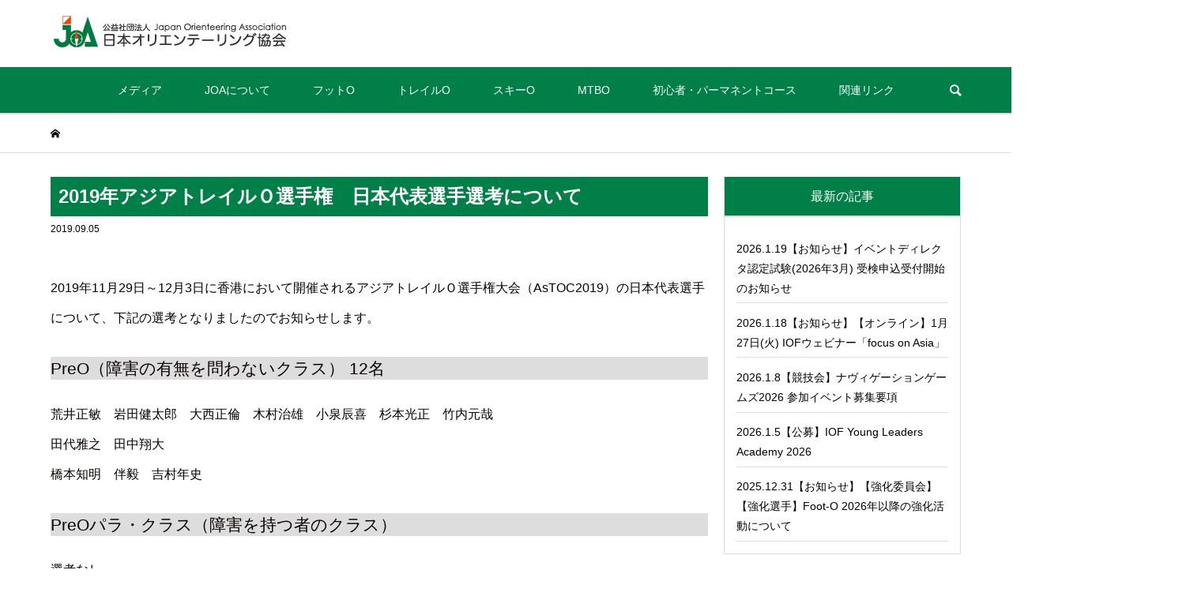

--- FILE ---
content_type: text/html; charset=UTF-8
request_url: https://www.orienteering.or.jp/trail/2019_3/
body_size: 14294
content:
<!DOCTYPE html>
<html lang="ja">
<head prefix="og: http://ogp.me/ns# fb: http://ogp.me/ns/fb#">
<meta charset="UTF-8">
<meta name="description" content="2019年11月29日～12月3日に香港において開催されるアジアトレイルＯ選手権大会（AsTOC2019）の日本代表選手について、下記の選考となりましたのでお知らせします。">
<meta name="viewport" content="width=device-width">
<meta property="og:type" content="article" />
<meta property="og:url" content="https://www.orienteering.or.jp/trail/2019_3/">
<meta property="og:title" content="2019年アジアトレイルＯ選手権　日本代表選手選考について" />
<meta property="og:description" content="2019年11月29日～12月3日に香港において開催されるアジアトレイルＯ選手権大会（AsTOC2019）の日本代表選手について、下記の選考となりましたのでお知らせします。" />
<meta property="og:site_name" content="日本オリエンテーリング協会" />
<meta property="og:image" content='https://www.orienteering.or.jp/wp-content/themes/bloom_tcd053_bak/img/no-image-360x180.gif'>
<meta property="og:image:secure_url" content="https://www.orienteering.or.jp/wp-content/themes/bloom_tcd053_bak/img/no-image-360x180.gif" />
<meta property="og:image:width" content="360" />
<meta property="og:image:height" content="180" />
<meta property="fb:admins" content="1658713501042340" />
<meta name="twitter:card" content="summary" />
<meta name="twitter:site" content="@jorienteering" />
<meta name="twitter:creator" content="@jorienteering" />
<meta name="twitter:title" content="2019年アジアトレイルＯ選手権　日本代表選手選考について" />
<meta name="twitter:description" content="2019年11月29日～12月3日に香港において開催されるアジアトレイルＯ選手権大会（AsTOC2019）の日本代表選手について、下記の選考となりましたのでお知らせします。" />
<meta name="twitter:image:src" content='https://www.orienteering.or.jp/wp-content/themes/bloom_tcd053_bak/img/no-image-360x180.gif' />
<title>2019年アジアトレイルＯ選手権　日本代表選手選考について &#8211; 日本オリエンテーリング協会</title>
<meta name='robots' content='max-image-preview:large' />
<link rel='dns-prefetch' href='//s.w.org' />
<link rel='stylesheet' id='wp-block-library-css'  href='https://www.orienteering.or.jp/wp-includes/css/dist/block-library/style.min.css?ver=5.9.12' type='text/css' media='all' />
<style id='global-styles-inline-css' type='text/css'>
body{--wp--preset--color--black: #000000;--wp--preset--color--cyan-bluish-gray: #abb8c3;--wp--preset--color--white: #ffffff;--wp--preset--color--pale-pink: #f78da7;--wp--preset--color--vivid-red: #cf2e2e;--wp--preset--color--luminous-vivid-orange: #ff6900;--wp--preset--color--luminous-vivid-amber: #fcb900;--wp--preset--color--light-green-cyan: #7bdcb5;--wp--preset--color--vivid-green-cyan: #00d084;--wp--preset--color--pale-cyan-blue: #8ed1fc;--wp--preset--color--vivid-cyan-blue: #0693e3;--wp--preset--color--vivid-purple: #9b51e0;--wp--preset--gradient--vivid-cyan-blue-to-vivid-purple: linear-gradient(135deg,rgba(6,147,227,1) 0%,rgb(155,81,224) 100%);--wp--preset--gradient--light-green-cyan-to-vivid-green-cyan: linear-gradient(135deg,rgb(122,220,180) 0%,rgb(0,208,130) 100%);--wp--preset--gradient--luminous-vivid-amber-to-luminous-vivid-orange: linear-gradient(135deg,rgba(252,185,0,1) 0%,rgba(255,105,0,1) 100%);--wp--preset--gradient--luminous-vivid-orange-to-vivid-red: linear-gradient(135deg,rgba(255,105,0,1) 0%,rgb(207,46,46) 100%);--wp--preset--gradient--very-light-gray-to-cyan-bluish-gray: linear-gradient(135deg,rgb(238,238,238) 0%,rgb(169,184,195) 100%);--wp--preset--gradient--cool-to-warm-spectrum: linear-gradient(135deg,rgb(74,234,220) 0%,rgb(151,120,209) 20%,rgb(207,42,186) 40%,rgb(238,44,130) 60%,rgb(251,105,98) 80%,rgb(254,248,76) 100%);--wp--preset--gradient--blush-light-purple: linear-gradient(135deg,rgb(255,206,236) 0%,rgb(152,150,240) 100%);--wp--preset--gradient--blush-bordeaux: linear-gradient(135deg,rgb(254,205,165) 0%,rgb(254,45,45) 50%,rgb(107,0,62) 100%);--wp--preset--gradient--luminous-dusk: linear-gradient(135deg,rgb(255,203,112) 0%,rgb(199,81,192) 50%,rgb(65,88,208) 100%);--wp--preset--gradient--pale-ocean: linear-gradient(135deg,rgb(255,245,203) 0%,rgb(182,227,212) 50%,rgb(51,167,181) 100%);--wp--preset--gradient--electric-grass: linear-gradient(135deg,rgb(202,248,128) 0%,rgb(113,206,126) 100%);--wp--preset--gradient--midnight: linear-gradient(135deg,rgb(2,3,129) 0%,rgb(40,116,252) 100%);--wp--preset--duotone--dark-grayscale: url('#wp-duotone-dark-grayscale');--wp--preset--duotone--grayscale: url('#wp-duotone-grayscale');--wp--preset--duotone--purple-yellow: url('#wp-duotone-purple-yellow');--wp--preset--duotone--blue-red: url('#wp-duotone-blue-red');--wp--preset--duotone--midnight: url('#wp-duotone-midnight');--wp--preset--duotone--magenta-yellow: url('#wp-duotone-magenta-yellow');--wp--preset--duotone--purple-green: url('#wp-duotone-purple-green');--wp--preset--duotone--blue-orange: url('#wp-duotone-blue-orange');--wp--preset--font-size--small: 13px;--wp--preset--font-size--medium: 20px;--wp--preset--font-size--large: 36px;--wp--preset--font-size--x-large: 42px;}.has-black-color{color: var(--wp--preset--color--black) !important;}.has-cyan-bluish-gray-color{color: var(--wp--preset--color--cyan-bluish-gray) !important;}.has-white-color{color: var(--wp--preset--color--white) !important;}.has-pale-pink-color{color: var(--wp--preset--color--pale-pink) !important;}.has-vivid-red-color{color: var(--wp--preset--color--vivid-red) !important;}.has-luminous-vivid-orange-color{color: var(--wp--preset--color--luminous-vivid-orange) !important;}.has-luminous-vivid-amber-color{color: var(--wp--preset--color--luminous-vivid-amber) !important;}.has-light-green-cyan-color{color: var(--wp--preset--color--light-green-cyan) !important;}.has-vivid-green-cyan-color{color: var(--wp--preset--color--vivid-green-cyan) !important;}.has-pale-cyan-blue-color{color: var(--wp--preset--color--pale-cyan-blue) !important;}.has-vivid-cyan-blue-color{color: var(--wp--preset--color--vivid-cyan-blue) !important;}.has-vivid-purple-color{color: var(--wp--preset--color--vivid-purple) !important;}.has-black-background-color{background-color: var(--wp--preset--color--black) !important;}.has-cyan-bluish-gray-background-color{background-color: var(--wp--preset--color--cyan-bluish-gray) !important;}.has-white-background-color{background-color: var(--wp--preset--color--white) !important;}.has-pale-pink-background-color{background-color: var(--wp--preset--color--pale-pink) !important;}.has-vivid-red-background-color{background-color: var(--wp--preset--color--vivid-red) !important;}.has-luminous-vivid-orange-background-color{background-color: var(--wp--preset--color--luminous-vivid-orange) !important;}.has-luminous-vivid-amber-background-color{background-color: var(--wp--preset--color--luminous-vivid-amber) !important;}.has-light-green-cyan-background-color{background-color: var(--wp--preset--color--light-green-cyan) !important;}.has-vivid-green-cyan-background-color{background-color: var(--wp--preset--color--vivid-green-cyan) !important;}.has-pale-cyan-blue-background-color{background-color: var(--wp--preset--color--pale-cyan-blue) !important;}.has-vivid-cyan-blue-background-color{background-color: var(--wp--preset--color--vivid-cyan-blue) !important;}.has-vivid-purple-background-color{background-color: var(--wp--preset--color--vivid-purple) !important;}.has-black-border-color{border-color: var(--wp--preset--color--black) !important;}.has-cyan-bluish-gray-border-color{border-color: var(--wp--preset--color--cyan-bluish-gray) !important;}.has-white-border-color{border-color: var(--wp--preset--color--white) !important;}.has-pale-pink-border-color{border-color: var(--wp--preset--color--pale-pink) !important;}.has-vivid-red-border-color{border-color: var(--wp--preset--color--vivid-red) !important;}.has-luminous-vivid-orange-border-color{border-color: var(--wp--preset--color--luminous-vivid-orange) !important;}.has-luminous-vivid-amber-border-color{border-color: var(--wp--preset--color--luminous-vivid-amber) !important;}.has-light-green-cyan-border-color{border-color: var(--wp--preset--color--light-green-cyan) !important;}.has-vivid-green-cyan-border-color{border-color: var(--wp--preset--color--vivid-green-cyan) !important;}.has-pale-cyan-blue-border-color{border-color: var(--wp--preset--color--pale-cyan-blue) !important;}.has-vivid-cyan-blue-border-color{border-color: var(--wp--preset--color--vivid-cyan-blue) !important;}.has-vivid-purple-border-color{border-color: var(--wp--preset--color--vivid-purple) !important;}.has-vivid-cyan-blue-to-vivid-purple-gradient-background{background: var(--wp--preset--gradient--vivid-cyan-blue-to-vivid-purple) !important;}.has-light-green-cyan-to-vivid-green-cyan-gradient-background{background: var(--wp--preset--gradient--light-green-cyan-to-vivid-green-cyan) !important;}.has-luminous-vivid-amber-to-luminous-vivid-orange-gradient-background{background: var(--wp--preset--gradient--luminous-vivid-amber-to-luminous-vivid-orange) !important;}.has-luminous-vivid-orange-to-vivid-red-gradient-background{background: var(--wp--preset--gradient--luminous-vivid-orange-to-vivid-red) !important;}.has-very-light-gray-to-cyan-bluish-gray-gradient-background{background: var(--wp--preset--gradient--very-light-gray-to-cyan-bluish-gray) !important;}.has-cool-to-warm-spectrum-gradient-background{background: var(--wp--preset--gradient--cool-to-warm-spectrum) !important;}.has-blush-light-purple-gradient-background{background: var(--wp--preset--gradient--blush-light-purple) !important;}.has-blush-bordeaux-gradient-background{background: var(--wp--preset--gradient--blush-bordeaux) !important;}.has-luminous-dusk-gradient-background{background: var(--wp--preset--gradient--luminous-dusk) !important;}.has-pale-ocean-gradient-background{background: var(--wp--preset--gradient--pale-ocean) !important;}.has-electric-grass-gradient-background{background: var(--wp--preset--gradient--electric-grass) !important;}.has-midnight-gradient-background{background: var(--wp--preset--gradient--midnight) !important;}.has-small-font-size{font-size: var(--wp--preset--font-size--small) !important;}.has-medium-font-size{font-size: var(--wp--preset--font-size--medium) !important;}.has-large-font-size{font-size: var(--wp--preset--font-size--large) !important;}.has-x-large-font-size{font-size: var(--wp--preset--font-size--x-large) !important;}
</style>
<link rel='stylesheet' id='bloom-style-css'  href='https://www.orienteering.or.jp/wp-content/themes/bloom_tcd053_bak/style.css?ver=1.2.1' type='text/css' media='all' />
<link rel='stylesheet' id='bloom-responsive-css'  href='https://www.orienteering.or.jp/wp-content/themes/bloom_tcd053_bak/responsive.css?ver=1.2.1' type='text/css' media='all' />
<script type='text/javascript' src='https://www.orienteering.or.jp/wp-includes/js/jquery/jquery.min.js?ver=3.6.0' id='jquery-core-js'></script>
<script type='text/javascript' src='https://www.orienteering.or.jp/wp-includes/js/jquery/jquery-migrate.min.js?ver=3.3.2' id='jquery-migrate-js'></script>
<link rel="https://api.w.org/" href="https://www.orienteering.or.jp/wp-json/" /><link rel="alternate" type="application/json" href="https://www.orienteering.or.jp/wp-json/wp/v2/trail/4811" /><link rel="EditURI" type="application/rsd+xml" title="RSD" href="https://www.orienteering.or.jp/xmlrpc.php?rsd" />
<link rel="wlwmanifest" type="application/wlwmanifest+xml" href="https://www.orienteering.or.jp/wp-includes/wlwmanifest.xml" /> 
<meta name="generator" content="WordPress 5.9.12" />
<link rel="canonical" href="https://www.orienteering.or.jp/trail/2019_3/" />
<link rel='shortlink' href='https://www.orienteering.or.jp/?p=4811' />
<link rel="alternate" type="application/json+oembed" href="https://www.orienteering.or.jp/wp-json/oembed/1.0/embed?url=https%3A%2F%2Fwww.orienteering.or.jp%2Ftrail%2F2019_3%2F" />
<link rel="alternate" type="text/xml+oembed" href="https://www.orienteering.or.jp/wp-json/oembed/1.0/embed?url=https%3A%2F%2Fwww.orienteering.or.jp%2Ftrail%2F2019_3%2F&#038;format=xml" />
<link rel="shortcut icon" href="https://www.orienteering.or.jp/wp-content/uploads/2019/06/favicon.png">
<style>
.c-comment__form-submit:hover, c-comment__password-protected, .p-pagetop a, .slick-dots li.slick-active button, .slick-dots li:hover button { background-color: #007f49; }
.p-entry__pickup, .p-entry__related, .p-widget__title, .slick-dots li.slick-active button, .slick-dots li:hover button { border-color: #007f49; }
.p-index-tab__item.is-active, .p-index-tab__item:hover { border-bottom-color: #007f49; }
.c-comment__tab-item.is-active a, .c-comment__tab-item a:hover, .c-comment__tab-item.is-active p { background-color: rgba(0, 127, 73, 0.7); }
.c-comment__tab-item.is-active a:after, .c-comment__tab-item.is-active p:after { border-top-color: rgba(0, 127, 73, 0.7); }
.p-article__meta, .p-blog-list__item-excerpt, .p-ranking-list__item-excerpt, .p-author__views, .p-page-links a, .p-page-links .p-page-links__title, .p-pager__item span { color: #f7f7f7; }
.p-page-links > span, .p-page-links a:hover, .p-entry__next-page__link { background-color: #f7f7f7; }
.p-page-links > span, .p-page-links a { border-color: #f7f7f7; }

a:hover, a:hover .p-article__title, .p-global-nav > li:hover > a, .p-global-nav > li.current-menu-item > a, .p-global-nav > li.is-active > a, .p-breadcrumb a:hover, .p-widget-categories .has-children .toggle-children:hover::before, .p-footer-widget-area .p-siteinfo .p-social-nav li a:hover, .p-footer-widget-area__default .p-siteinfo .p-social-nav li a:hover { color: #81d742; }
.p-global-nav .sub-menu a:hover, .p-global-nav .sub-menu .current-menu-item > a, .p-megamenu a.p-megamenu__hover:hover, .p-entry__next-page__link:hover, .c-pw__btn:hover { background: #81d742; }
.p-entry__date, .p-entry__body, .p-author__desc, .p-breadcrumb, .p-breadcrumb a { color: #0a0000; }
.p-entry__body a { color: #1e73be; }
.p-entry__body a:hover { color: #81d742; }
.p-float-native-ad-label { background: #999999; color: #ffffff; font-size: 11px; }
.p-category-item--108, .cat-item-108> a, .cat-item-108 .toggle-children { color: #000000; }
.p-category-item--124, .cat-item-124> a, .cat-item-124 .toggle-children { color: #000000; }
.p-category-item--129, .cat-item-129> a, .cat-item-129 .toggle-children { color: #000000; }
.p-category-item--148, .cat-item-148> a, .cat-item-148 .toggle-children { color: #000000; }
.p-category-item--149, .cat-item-149> a, .cat-item-149 .toggle-children { color: #000000; }
.p-category-item--150, .cat-item-150> a, .cat-item-150 .toggle-children { color: #000000; }
.p-category-item--151, .cat-item-151> a, .cat-item-151 .toggle-children { color: #000000; }
.p-category-item--172, .cat-item-172> a, .cat-item-172 .toggle-children { color: #000000; }
.p-category-item--173, .cat-item-173> a, .cat-item-173 .toggle-children { color: #000000; }
.p-category-item--174, .cat-item-174> a, .cat-item-174 .toggle-children { color: #000000; }
.p-category-item--177, .cat-item-177> a, .cat-item-177 .toggle-children { color: #000000; }
.p-category-item--180, .cat-item-180> a, .cat-item-180 .toggle-children { color: #000000; }
.p-category-item--194, .cat-item-194> a, .cat-item-194 .toggle-children { color: #000000; }
.p-category-item--197, .cat-item-197> a, .cat-item-197 .toggle-children { color: #000000; }
.p-category-item--200, .cat-item-200> a, .cat-item-200 .toggle-children { color: #000000; }
.p-category-item--201, .cat-item-201> a, .cat-item-201 .toggle-children { color: #000000; }
.p-category-item--204, .cat-item-204> a, .cat-item-204 .toggle-children { color: #000000; }
.p-category-item--206, .cat-item-206> a, .cat-item-206 .toggle-children { color: #000000; }
.p-category-item--214, .cat-item-214> a, .cat-item-214 .toggle-children { color: #000000; }
.p-category-item--215, .cat-item-215> a, .cat-item-215 .toggle-children { color: #000000; }
.p-category-item--216, .cat-item-216> a, .cat-item-216 .toggle-children { color: #000000; }
.p-category-item--222, .cat-item-222> a, .cat-item-222 .toggle-children { color: #000000; }
body { font-family: "Segoe UI", Verdana, "游ゴシック", YuGothic, "Hiragino Kaku Gothic ProN", Meiryo, sans-serif; }
.p-logo, .p-entry__title, .p-article__title, .p-article__title__overlay, .p-headline, .p-page-header__title, .p-widget__title, .p-sidemenu .p-siteinfo__title, .p-index-slider__item-catch, .p-header-video__caption-catch, .p-footer-blog__catch, .p-footer-cta__catch {
font-family: "Segoe UI", Verdana, "游ゴシック", YuGothic, "Hiragino Kaku Gothic ProN", Meiryo, sans-serif;
}
.c-load--type1 { border: 3px solid rgba(153, 153, 153, 0.2); border-top-color: #007f49; }
.p-hover-effect--type1:hover img { -webkit-transform: scale(1.2) rotate(2deg); transform: scale(1.2) rotate(2deg); }
.p-hover-effect--type2 img { margin-left: -8px; }
.p-hover-effect--type2:hover img { margin-left: 8px; }
.p-hover-effect--type1 .p-article__overlay { background: rgba(0, 0, 0, 1); }
.p-hover-effect--type2:hover img { opacity: 0.5 }
.p-hover-effect--type2 .p-hover-effect__image { background: #000000; }
.p-hover-effect--type2 .p-article__overlay { background: rgba(0, 0, 0, 0.5); }
.p-hover-effect--type3 .p-hover-effect__image { background: #000000; }
.p-hover-effect--type3:hover img { opacity: 0.5; }
.p-hover-effect--type3 .p-article__overlay { background: rgba(0, 0, 0, 0.5); }
.p-entry__title { font-size: 24px; }
.p-entry__body, .p-entry__body p { font-size: 16px; }
.l-header__bar { background: rgba(0, 127, 73, 1); }
.l-header__bar > .l-inner > a, .p-global-nav > li > a { color: #ffffff; }
.l-header__logo--text a { color: #ffffff; font-size: 32px; }
.l-footer .p-siteinfo .p-logo { font-size: 32px; }
@media only screen and (max-width: 1200px) {
	.l-header__logo--mobile.l-header__logo--text a { font-size: 24px; }
	.p-global-nav { background-color: rgba(0,127,73, 1); }
}
@media only screen and (max-width: 991px) {
	.l-footer .p-siteinfo .p-logo { font-size: 24px; }
	.p-copyright { background-color: #007f49; }
	.p-pagetop a { background-color: #f7f7f7; }
}
.pentry__thumnail {dsyplay: none;}
h2.p-footer-blog__catch { font-weight: normal; }

.l-header__logo--pc { margin-top: 20px;  margin-bottom: 25px; }

a.tag-cloud-link {
    font-size: 100% !important;
    padding: 5px 7px;
    border: 1px solid #CCCCCC;
    line-height: 1.7;
    margin: 3px;
}

.p-index-slider__item-image {
    padding-top: 50.75%;
}

.p-index-slider__item .p-index-slider__item-catch, .p-index-slider__item .p-index-slider__item-desc {
    opacity: 1;
}

.p-index-slider__item .p-index-slider__item-catch {
}
.p-index-slider__item .p-index-slider__item-desc {
}

.p-entry__body ul { list-style: none; }

dl.dl-class {
    overflow: hidden;
    border: 1px solid #555555;
    padding: 1em 2em;
}

span.posts-catenaame {
    display: inline-block;
    position: relative;
}

span.posts-catenaame ul.post-categories {
    margin: 0 1em;
    list-style: none;
    position: relative;
}

span.posts-catenaame ul.post-categories > li { display: none; }
span.posts-catenaame ul.post-categories > li:first-child { display: inline-block; }


span.posts-catenaame ul.post-categories a {
    padding: 0px 0.5em;
    border: 1px solid #CCCCCC;
    line-height: 1.4em;
    display: inline-block;
    border-radius: 3px;
    background: #EEEEEE;
    color: #565656;
}

ul.top_bana {
    overflow: hidden;
    position: relative;
}

ul.top_bana,
div#officialpartner div#opimg,
div#officialpartner > p {
    overflow: hidden;
    position: relative;
    display: -webkit-box;
    display: -moz-box;
    display: -ms-flexbox;
    display: -webkit-flex;
    display: -moz-flex;
    display: flex;
    -webkit-box-lines: multiple;
    -moz-box-lines: multiple;
    -webkit-flex-wrap: wrap;
    -moz-flex-wrap: wrap;
    -ms-flex-wrap: wrap;
    flex-wrap: wrap;
}
ul.top_bana li { margin: 0 10px; }

.cate-out-block span.posts-catenaame {
    display: none;
}

div#officialpartner div#opimg .opimg, div#officialpartner > p > a {
    width: 25%;
    text-align: center;
}

div#officialpartner div#opimg .opimg {
    position: relative;
    overflow: hidden;
    height: 120px;
}

div#officialpartner div#opimg .opimg > a {
    position: absolute;
    top: 50%;
    left: 50%;
    transform: translate(-50%, -50%);
    display: block;
    width: 100%;
    font-size: 0.8rem;
}

.siteorigin-widget-tinymce.textwidget {
    position: relative;
    overflow: hidden;
}

ul.pd li {
    padding-left: 60px;
    margin-bottom: 10px;
}

section.heroimg-area { text-align: center; }

aside.p-sidebar .p-widget__title {
    border: 1px solid #ddd;
    border-top: none;
    font-size: 16px;
    font-weight: 400;
    line-height: 1.2;
    margin: 0;
    padding-top: 15px;
    padding-bottom: 15px;
    text-align: center;
    background-color: #007f49;
    color: #FFFFFF;
}
aside.p-sidebar .p-widget > ul:last-of-type, .p-widget div > ul:last-of-type {
    margin: 0;
}

aside.p-sidebar .textwidget {
    border: 1px solid #DDD;
    padding: 15px;
}

#pgc-7963-2-0, #pgc-7963-2-1, #pgc-7963-2-2, #pgc-7963-3-0, #pgc-7963-3-1, #pgc-7963-3-2 {
/*     border: 1px solid #DDDDDD;
    padding: 15px; */
}
.so-widget-sow-editor.so-widget-sow-editor-base h3 {
    background: #007f49;
    color: #FFFFFF;
    font-weight: normal;
    font-size: 1rem;
    border-radius: 0;
    margin-bottom: 10px;
}
.so-widget-sow-editor.so-widget-sow-editor-base h3 a { color: #FFFFFF; }
.so-widget-sow-editor.so-widget-sow-editor-base h3 a:hover { color: #CCCCCC; text-decoration: underline; }

.siteorigin-widget-tinymce.textwidget ul {
    margin: 0 0 10px;
}
.siteorigin-widget-tinymce.textwidget li {
    display: block;
    line-height: 2.5em;
    border-bottom: 1px dashed #DDDDDD;
    font-size: 0.8rem;
}
.siteorigin-widget-tinymce.textwidget li li { border:none; }

div#pg-7963-2 .siteorigin-widget-tinymce.textwidget ul li,
div#pg-7963-3 .siteorigin-widget-tinymce.textwidget ul li {
    line-height: 2em;
}
div#pg-7963-2 .siteorigin-widget-tinymce.textwidget ul li > a,
div#pg-7963-3 .siteorigin-widget-tinymce.textwidget ul li > a {
    display: block;
}

div#pg-7963-5 {
    background: #EFEFEF;
    padding: 15px;
}
div#keywordindex dd {
    border-bottom: 1px solid #CCC;
    position: relative;
    overflow: hidden;
}
div#keywordindex dd a {
    width: 25%;
    display: block;
    float: left;
    padding: 0 5px;
}


/* ALL */
body { overflow: hidden; }
.p-index-slider { margin-bottom: 40px; }

h1.p-entry__title {
    margin: 0 0 10px;
    background: rgba(0, 127, 73, 1);
    line-height: 1.7em;
    padding: 5px 10px;
    color: #FFFFFF;
    font-weight: bold;
}
.p-breadcrumb { margin-bottom: 30px; }
.p-entry__date { margin-top: 0; }

section.heroimg-area {
    text-align: center;
    background: #F0f0f0;
}

.p-index-slider__item .p-index-slider__item-catch {
    font-size: 1.4rem;
}

.p-breadcrumb + .p-page-header { margin-top: 0; }
.l-footer { margin-top: 10px; }

.p-entry__body h2 { border: none; }

.l-primary {
    width: 850px;
    width: -webkit-calc(100% - 320px);
    width: -moz-calc(100% - 320px);
    width: calc(100% - 320px);
}
.p-widget { margin-bottom: 20px; }

.l-header__logo a {
    max-width: 260px;
    display: block;
    width: calc(100vw - 30px);
}
.l-header__logo a img { width: 95%; }
.p-global-nav .sub-menu a {
    border-bottom: 1px solid #CCCCCC;
    border-left: 1px solid #CCCCCC;
    border-right: 1px solid #CCCCCC;
    border-top: 1px solid #CCCCCC;
    margin-top: -1px;
}

.p-widget .su-posts-list-loop > li {
    border-bottom: 1px solid #dddddd;
}

.p-footer-widget-area__default .p-widget { padding: 20px 0; }
div#js-footer-widget { background: #EFEFEF; }


div#shortcodes-ultimate-3 li {
    position: relative;
}
div#shortcodes-ultimate-3 .su-posts > li > a {
    display: block;
    width: calc(100% - 60px);
    font-size: 0.8rem;
    margin-right: 50px;
}

div#shortcodes-ultimate-3 li .posts-catenaame ul.post-categories {
    padding: 0;
    margin: 0;
    text-align: right;
}

.box {
    background: #EFEFEF;
    padding: 15px 20px;
}

/* TOP */

.siteorigin-widget-tinymce.textwidget ul.top_bana {
    background: #EFEFEF;
    padding: 15px;
}
.siteorigin-widget-tinymce.textwidget ul.top_bana li {
    width: calc(33.333% - 10px);
    margin: 5px;
    padding: 5px;
    border: 1px solid #E2E2E2;
}
.siteorigin-widget-tinymce.textwidget ul.top_bana li a,
.siteorigin-widget-tinymce.textwidget ul.top_bana li a img {
    width: 100%;
    display: block;
    margin: 0;
}
.siteorigin-widget-tinymce.textwidget ul.top_bana li a {
    position: relative;
    top: 50%;
    -webkit-transform: translateY(-50%);
       -moz-transform: translateY(-50%);
        -ms-transform: translateY(-50%);
         -o-transform: translateY(-50%);
            transform: translateY(-50%);
}

div#officialpartner h2 {
    background: #007f49;
    border: none;
    color: #FFF;
    font-weight: normal;
}

/* page */

.tcd-pb-row {
    margin-bottom: 10px;
}

.tcd-pb-row .tcd-pb-col.col1 .tcd-pb-widget.widget1 { margin-bottom: 0px !important; }

h3.pb_headline.pb_font_family_type1 {
    border: 1px solid;
    margin: 0;
    border-radius: 0;
}

.tcd-pb-widget.widget1.pb-widget-editor {

}

dl.letsmenu {
    background: #EFEFEF;
    padding: 20px;
}
dl.letsmenu dd {
    border-bottom: 1px solid #FEFEFE;
}

.p-entry__body th {
    background: #EFEFEF;
}

.su-posts-default-loop .su-post {
    border-bottom: 1px solid #dddddd;
    padding-bottom: 15px;
    margin-bottom: 15px;
}

.su-posts-default-loop h2.su-post-title {
    border: 0;
    background: #EFEFEF;
}

.p-entry__body h3 { background: #DDDDDD; }

.p-entry__body h4 {
    border: none !important;
    background: #ddd;
    color: #333;
    padding: 5px 10px;
    font-size: 16px;
}


/* antidoping */
.siteorigin-widget-tinymce.textwidget #pr1 li {
    border: none;
}
div#pgc-8789-1-2 {
    background: #EFEFEF;
    padding: 15px;
    height: 100%;
}

h2.p-footer-blog__catch { font-weight: normal; }

.l-header__logo--pc { margin-top: 20px;  margin-bottom: 25px; }

a.tag-cloud-link {
    font-size: 100% !important;
    padding: 5px 7px;
    border: 1px solid #CCCCCC;
    line-height: 1.7;
    margin: 3px;
}

.p-index-slider__item-image {
    padding-top: 50.75%;
}

.p-index-slider__item .p-index-slider__item-catch, .p-index-slider__item .p-index-slider__item-desc {
    opacity: 1;
}

.p-index-slider__item .p-index-slider__item-catch {
}
.p-index-slider__item .p-index-slider__item-desc {
}

.p-entry__body ul { list-style: none; }

dl.dl-class {
    overflow: hidden;
    border: 1px solid #555555;
    padding: 1em 2em;
}

span.posts-catenaame {
    display: inline-block;
    position: relative;
}

span.posts-catenaame ul.post-categories {
    margin: 0 1em;
    list-style: none;
    position: relative;
}

span.posts-catenaame ul.post-categories > li { display: none; }
span.posts-catenaame ul.post-categories > li:first-child { display: inline-block; }


span.posts-catenaame ul.post-categories a {
    padding: 0px 0.5em;
    border: 1px solid #CCCCCC;
    line-height: 1.4em;
    display: inline-block;
    border-radius: 3px;
    background: #EEEEEE;
    color: #565656;
}

ul.top_bana {
    overflow: hidden;
    position: relative;
}

ul.top_bana,
div#officialpartner div#opimg,
div#officialpartner > p {
    overflow: hidden;
    position: relative;
    display: -webkit-box;
    display: -moz-box;
    display: -ms-flexbox;
    display: -webkit-flex;
    display: -moz-flex;
    display: flex;
    -webkit-box-lines: multiple;
    -moz-box-lines: multiple;
    -webkit-flex-wrap: wrap;
    -moz-flex-wrap: wrap;
    -ms-flex-wrap: wrap;
    flex-wrap: wrap;
}
ul.top_bana li { margin: 0 10px; }

.cate-out-block span.posts-catenaame {
    display: none;
}

div#officialpartner div#opimg .opimg, div#officialpartner > p > a {
    width: 25%;
    text-align: center;
}

div#officialpartner div#opimg .opimg {
    position: relative;
    overflow: hidden;
    height: 120px;
}

div#officialpartner div#opimg .opimg > a {
    position: absolute;
    top: 50%;
    left: 50%;
    transform: translate(-50%, -50%);
    display: block;
    width: 100%;
    font-size: 0.8rem;
}

.siteorigin-widget-tinymce.textwidget {
    position: relative;
    overflow: hidden;
}

ul.pd li {
    padding-left: 60px;
    margin-bottom: 10px;
}

section.heroimg-area { text-align: center; }

aside.p-sidebar .p-widget__title {
    border: 1px solid #ddd;
    border-top: none;
    font-size: 16px;
    font-weight: 400;
    line-height: 1.2;
    margin: 0;
    padding-top: 15px;
    padding-bottom: 15px;
    text-align: center;
    background-color: #007f49;
    color: #FFFFFF;
}
aside.p-sidebar .p-widget > ul:last-of-type, .p-widget div > ul:last-of-type {
    margin: 0;
}

aside.p-sidebar .textwidget {
    border: 1px solid #DDD;
    padding: 15px;
}

#pgc-7963-2-0, #pgc-7963-2-1, #pgc-7963-2-2, #pgc-7963-3-0, #pgc-7963-3-1, #pgc-7963-3-2 {
/*     border: 1px solid #DDDDDD;
    padding: 15px; */
}
.so-widget-sow-editor.so-widget-sow-editor-base h3 {
    background: #007f49;
    color: #FFFFFF;
    font-weight: normal;
    font-size: 1rem;
    border-radius: 0;
    margin-bottom: 10px;
}

.siteorigin-widget-tinymce.textwidget ul {
    margin: 0 0 10px;
}
.siteorigin-widget-tinymce.textwidget li {
    display: block;
    line-height: 2.5em;
    border-bottom: 1px dashed #DDDDDD;
    font-size: 0.8rem;
}
.siteorigin-widget-tinymce.textwidget li li { border:none; }

div#pg-7963-2 .siteorigin-widget-tinymce.textwidget ul li,
div#pg-7963-3 .siteorigin-widget-tinymce.textwidget ul li {
    line-height: 2em;
}
div#pg-7963-2 .siteorigin-widget-tinymce.textwidget ul li > a,
div#pg-7963-3 .siteorigin-widget-tinymce.textwidget ul li > a {
    display: block;
}

div#pg-7963-5 {
    background: #EFEFEF;
    padding: 15px;
}
div#keywordindex dd {
    border-bottom: 1px solid #CCC;
    position: relative;
    overflow: hidden;
}
div#keywordindex dd a {
    width: 25%;
    display: block;
    float: left;
    padding: 0 5px;
}


/* ALL */
body { overflow: hidden; }
.p-index-slider { margin-bottom: 40px; }

h1.p-entry__title {
    margin: 0 0 10px;
    background: rgba(0, 127, 73, 1);
    line-height: 1.7em;
    padding: 5px 10px;
    color: #FFFFFF;
    font-weight: bold;
}
.p-breadcrumb { margin-bottom: 30px; }
.p-entry__date { margin-top: 0; }

section.heroimg-area {
    text-align: center;
    background: #F0f0f0;
}

.p-index-slider__item .p-index-slider__item-catch {
    font-size: 1.4rem;
}

.p-breadcrumb + .p-page-header { margin-top: 0; }
.l-footer { margin-top: 10px; }

.p-entry__body h2 { border: none; }

.l-primary {
    width: 850px;
    width: -webkit-calc(100% - 320px);
    width: -moz-calc(100% - 320px);
    width: calc(100% - 320px);
}
.p-widget { margin-bottom: 20px; }

.l-header__logo a {
    max-width: 260px;
    display: block;
    width: calc(100vw - 30px);
}
.l-header__logo a img { width: 95%; }
.p-global-nav .sub-menu a {
    border-bottom: 1px solid #CCCCCC;
    border-left: 1px solid #CCCCCC;
    border-right: 1px solid #CCCCCC;
    border-top: 1px solid #CCCCCC;
    margin-top: -1px;
}

.p-widget .su-posts-list-loop > li {
    border-bottom: 1px solid #dddddd;
}

.p-footer-widget-area__default .p-widget { padding: 20px 0; }
div#js-footer-widget { background: #EFEFEF; }


div#shortcodes-ultimate-3 li {
    position: relative;
}
div#shortcodes-ultimate-3 .su-posts > li > a,
div#shortcodes-ultimate-3 .su-posts > li > .schedule-title {
    display: block;
    width: calc(100% - 120px);
    font-size: 0.8rem;
    margin-right: 60px;
    margin-left: 60px;
}
div#shortcodes-ultimate-3 li .posts-catenaame {
    position: absolute;
    left: 0;
    bottom: 7px;
    width: 50px;
    font-size: 0.6rem;
    transform: unset;
    top: unset;
    text-align: left;
}
div#shortcodes-ultimate-3 li .posts-catenaame ul.post-categories {
    padding: 0;
    margin: 0;
    text-align: left;
}
span.posts-place {
    position: absolute;
    right: 0;
    top: 50%;
    transform: translateY(-50%);
}

.siteorigin-widget-tinymce.textwidget ul li {
    overflow: hidden;
    position: relative;
}


.box {
    background: #EFEFEF;
    padding: 15px 20px;
}

.p-entry__body h5 {
    font-size: 110%;
    margin-bottom: 10px;
    border: 1px solid #DDDDDD;
    padding: 5px 10px;
}

span.lists-date {
    margin-right: 1em;
    color: #999999;
}

/* サイドメニュー */
aside.p-sidebar.l-secondary ul.su-posts.su-posts-list-loop li {
    padding-top: 0.5em;
}

span.list-date {
    display: inline-block;
    margin-right: 0.5em;
}

aside.p-sidebar.l-secondary ul.su-posts.su-posts-list-loop li > a {
    display: block;
}

li span.list-cat a {
    border: 1px solid #999999;
    line-height: 1;
    padding: 3px 0.5em;
    border-radius: 5px;
    background-color: #efefef;
    margin-right: 0.5em;
}

#pg-7963-2 li span.list-cat a,
#pg-7963-3 li span.list-cat a { display: none; }

/* schedule */
#shortcodes-ultimate-3 ul.su-posts.su-posts-list-loop.schedule-lists li,
#ski-schedule ul.su-posts.su-posts-list-loop.schedule-lists li {
    position: relative;
    overflow: hidden;
}

#shortcodes-ultimate-3 ul.su-posts.su-posts-list-loop.schedule-lists li > *,
#ski-schedule ul.su-posts.su-posts-list-loop.schedule-lists li > * {
    float: left;
    padding: 0 3px;
    display: inline-block;
    vertical-align: middle;
}

#shortcodes-ultimate-3 ul.su-posts.su-posts-list-loop.schedule-lists li .schedule-list-meta,
#ski-schedule ul.su-posts.su-posts-list-loop.schedule-lists li .schedule-list-meta {
    width: calc(25%);
    font-size: 0.8rem;
/*     position: absolute;
    left: 0;
    top: 50%; 
    -webkit-transform: translateY(-50%);
       -moz-transform: translateY(-50%);
        -ms-transform: translateY(-50%);
         -o-transform: translateY(-50%);
            transform: translateY(-50%); */
}
#shortcodes-ultimate-3 ul.su-posts.su-posts-list-loop.schedule-lists li .schedule-place,
#ski-schedule ul.su-posts.su-posts-list-loop.schedule-lists li .schedule-place {
    width: calc(20%);
    font-size: 0.8rem;
    position: absolute;
    top: 50%;
    right: 0;
    text-align: center;
    -webkit-transform: translateY(-50%);
       -moz-transform: translateY(-50%);
        -ms-transform: translateY(-50%);
         -o-transform: translateY(-50%);
            transform: translateY(-50%);
}
#shortcodes-ultimate-3 ul.su-posts.su-posts-list-loop.schedule-lists li > a,
#shortcodes-ultimate-3 ul.su-posts.su-posts-list-loop.schedule-lists li > span,
#ski-schedule ul.su-posts.su-posts-list-loop.schedule-lists li > a,
#ski-schedule ul.su-posts.su-posts-list-loop.schedule-lists li > span {
    display: block;
    width: calc(55% - 6px);
    font-size: 0.8rem;
    padding: 0 3px;
    margin: 0;
}

#shortcodes-ultimate-3 ul.su-posts.su-posts-list-loop.schedule-lists li .schedule-list-meta p.schedule-cat {
    text-align: center;
    background: #efefef;
    padding: 0;
    line-height: 1;
}
#ski-schedule ul.su-posts.su-posts-list-loop.schedule-lists li .schedule-list-meta p.schedule-cat {
    display: none;
}

#shortcodes-ultimate-3 ul.su-posts.su-posts-list-loop.schedule-lists li .schedule-list-meta p.schedule-date,
#ski-schedule ul.su-posts.su-posts-list-loop.schedule-lists li .schedule-list-meta p.schedule-date {
    text-align: center;
    margin-bottom: 0;
}

/* TOP */

.siteorigin-widget-tinymce.textwidget ul.top_bana {
    background: #EFEFEF;
    padding: 15px;
}
.siteorigin-widget-tinymce.textwidget ul.top_bana li {
    width: calc(33.333% - 10px);
    margin: 5px;
    padding: 5px;
    border: 1px solid #E2E2E2;
}
.siteorigin-widget-tinymce.textwidget ul.top_bana li a,
.siteorigin-widget-tinymce.textwidget ul.top_bana li a img {
    width: 100%;
    display: block;
    margin: 0;
}
.siteorigin-widget-tinymce.textwidget ul.top_bana li a {
    position: relative;
    top: 50%;
    -webkit-transform: translateY(-50%);
       -moz-transform: translateY(-50%);
        -ms-transform: translateY(-50%);
         -o-transform: translateY(-50%);
            transform: translateY(-50%);
}

div#officialpartner h2 {
    background: #007f49;
    border: none;
    color: #FFF;
    font-weight: normal;
}

/* page */

.tcd-pb-row {
    margin-bottom: 10px;
}

.tcd-pb-row .tcd-pb-col.col1 .tcd-pb-widget.widget1 { margin-bottom: 0px !important; }

h3.pb_headline.pb_font_family_type1 {
    border: 1px solid;
    margin: 0;
    border-radius: 0;
}

.tcd-pb-widget.widget1.pb-widget-editor {

}

dl.letsmenu {
    background: #EFEFEF;
    padding: 20px;
}
dl.letsmenu dd {
    border-bottom: 1px solid #FEFEFE;
}

.p-entry__body th {
    background: #EFEFEF;
}

.su-posts-default-loop .su-post {
    border-bottom: 1px solid #dddddd;
    padding-bottom: 15px;
    margin-bottom: 15px;
}

.su-posts-default-loop h2.su-post-title {
    border: 0;
    background: #EFEFEF;
}

.p-entry__body h3 { background: #DDDDDD; }

.p-entry__body h4 {
    border: none !important;
    background: #ddd;
    color: #333;
    padding: 5px 10px;
    font-size: 16px;
}

/* ski */
div#ski-schedule .siteorigin-widget-tinymce.textwidget li {
    overflow: hidden;
    position: relative;
    /* line-height: 4em; */
}
div#ski-schedule span.posts-date {
    margin-right: 1em;
    display: block;
    vertical-align: middle;
    width: 7em;
    line-height: 1.2em;
    margin: 1em 0;
}
div#ski-schedule span.posts-catenaame {
    display: none;
}
div#ski-schedule span.posts-place {
    max-width: 6em;
    line-height: 1.2;
}
div#ski-schedule li > .schedule-title {
    width: calc(100% - 6em);
    display: block;
    line-height: 1.2;
    margin-bottom: 1em;
}


/* antidoping */
.siteorigin-widget-tinymce.textwidget #pr1 li {
    border: none;
}
div#pgc-8789-1-2 {
    background: #EFEFEF;
    padding: 15px;
    height: 100%;
}

div#pagebox {
    overflow: hidden;
    border: 1px solid #DDDDDD;
    padding: 5px;
}

div#pagebox br {
    display: none;
}

div#pagebox a {
    width: calc(33.3333% - 10px);
    display: inline-block;
    text-align: center;
    vertical-align: middle;
    line-height: 1.4;
}



.p-blog-list__item a { display: block; }
.p-blog-list__item-info {
    width: 100%;
}

.p-blog-list__item-thumbnail {
    width: 100%;
    position: unset;
}

.p-blog-list__item-thumbnail_inner {
    padding-top: 0;
}
.p-blog-list__item-thumbnail_inner img {
    display: none;
}

.p-blog-list__item-thumbnail {

}

.p-blog-list__item-info h2.p-blog-list__item-title.p-article__title {
    font-size: 1rem;
    margin-left: 1em;
    margin-right: 140px;
}

article.p-blog-list__item {
    margin: 0px;
    padding: 0;
    position: relative;
}

.p-float-category {
    background: #fff;
    font-size: 12px;
    line-height: 1.8;
    margin: -2px 0 0 0;
    max-width: 100%;
    min-width: 130px;
    padding: 11px 8px;
    text-align: center;
    position: absolute;
    top: 1px;
    left: unset;
    z-index: 5;
    border: 1px solid #dddddd;
    right: 0;
}

.p-article__meta > time.p-article__date { color: #555555; }
.p-article__meta > span.p-article__category { display: none; }

.pressrelease {
    margin: 0;
    padding: 5px 0;
    border-bottom: 1px dotted #ccc;
}

p.p-blog-list__item-excerpt.u-hidden-xs {
    background: #EFEFEF;
    padding: 10px;
    color: #333;
}

div#js-pagetop a {
    background-color: rgba(0, 127, 73, 0.6);
    color: #FFFFFF;
    font-weight: bold;
    border: ;
}

#pg-7963-2 li span.list-cat a,
#pg-7963-3 li span.list-cat a,
.cate-out-block li span.list-cat a {
	display: none;
}
div#pg-7963-2 .siteorigin-widget-tinymce.textwidget ul li > a,
div#pg-7963-3 .siteorigin-widget-tinymce.textwidget ul li > a,
.cate-out-block .siteorigin-widget-tinymce.textwidget ul li > a {
	display: block;
}


@media (max-width: 1200px) {
    .l-header__bar {
        margin-top: 0;
        background: #FFFFFF;
    }
    a#js-menu-button {
        margin: 5px 5px 0 0 !important;
        background: rgba(0, 127, 73, 0.8);
    }
    .p-global-nav {
        background-color: rgba(0,127,73, 1);
        top: 70px;
    }
    .p-global-nav > li,
    .p-global-nav > li li { border-top: 1px solid #EFEFEF; }
    .p-global-nav .sub-menu li { background: rgba(0, 169, 97, 0.8); }
    .p-global-nav .sub-menu .sub-menu { background: rgb(145, 251, 205); }
    .p-global-nav .sub-menu a {
        border: none;
        margin-top: 0;
    }
}
@media (max-width: 991px) {
    .l-primary, .l-secondary {
        float: none !important;
        width: 100%;
    }
    div#keywordindex dd a { width: 33.333%;}
}
@media (max-width: 767px) {
    ul.top_bana, div#officialpartner div#opimg, div#officialpartner > p {
        justify-content: center;
        margin: 0;
    }
    div#officialpartner div#opimg .opimg,
    div#officialpartner > p > a {
        width:  50%;
        margin-bottom: 10px;
    }
    .siteorigin-widget-tinymce.textwidget .top_bana li {
        width: calc(50% - 10px);
        float: left;
        border: none;
        margin: 5px;
    }
    .siteorigin-widget-tinymce.textwidget ul.top_bana { padding: 5px; }
    .siteorigin-widget-tinymce.textwidget ul.top_bana li { width: calc(50% - 10px); }
    div#keywordindex dd a {
        width: 100%;
        display: block;
        float: none;
        padding: 0 0 0 1em;
    }
}
@media (max-width: 476px) {
    .l-header__bar { margin-top: 0 !important; }
}

@media (max-width: 1200px) {
    .l-header__bar {
        margin-top: 0;
        background: #FFFFFF;
    }
    a#js-menu-button {
        margin: 5px 5px 0 0 !important;
        background: rgba(0, 127, 73, 0.8);
    }
    .p-global-nav {
        background-color: rgba(0,127,73, 1);
        top: 70px;
    }
    .p-global-nav > li,
    .p-global-nav > li li { border-top: 1px solid #EFEFEF; }
    .p-global-nav .sub-menu li { background: rgba(0, 169, 97, 0.8); }
    .p-global-nav .sub-menu .sub-menu { background: rgb(145, 251, 205); }
    .p-global-nav .sub-menu a {
        border: none;
        margin-top: 0;
    }
    .p-menu-button, .p-sidemenu-button, .p-search-button {
        line-height: 50px;
        width: 50px;
        height: 50px;
    }
}
@media (max-width: 991px) {
    .l-primary, .l-secondary {
        float: none !important;
        width: 100%;
    }
    div#keywordindex dd a { width: 33.333%;}
}
@media (max-width: 767px) {
    ul.top_bana, div#officialpartner div#opimg, div#officialpartner > p {
        justify-content: center;
        margin: 0;
    }
    div#officialpartner div#opimg .opimg,
    div#officialpartner > p > a {
        width: calc(50% - 20px) !important;
        margin-bottom: 10px;
        margin: 10px;
    }
    .siteorigin-widget-tinymce.textwidget .top_bana li {
        width: calc(50% - 10px);
        float: left;
        border: none;
        margin: 5px;
    }
    .siteorigin-widget-tinymce.textwidget ul.top_bana { padding: 5px; }
    .siteorigin-widget-tinymce.textwidget ul.top_bana li { width: calc(50% - 10px); }
    div#keywordindex dd a {
        width: 100%;
        display: block;
        float: none;
        padding: 0 0 0 1em;
    }
    .p-blog-list__item-info {
        width: 100% !important;
        float: none !important;
        margin-top: 15px;
    }
    .p-float-category { display: block; }
}
@media (max-width: 476px) {
    .l-header__bar { margin-top: 0 !important; }
    .p-blog-list__item-info h2.p-blog-list__item-title.p-article__title {
        height: auto !important;
        width: calc(100% - 2em);
        margin: 0.5em 1em;
    }
}</style>
<style type="text/css">

</style>
<link rel="icon" href="https://www.orienteering.or.jp/wp-content/uploads/2022/07/cropped-JOA_fabicon_512x512_transparent-32x32.png" sizes="32x32" />
<link rel="icon" href="https://www.orienteering.or.jp/wp-content/uploads/2022/07/cropped-JOA_fabicon_512x512_transparent-192x192.png" sizes="192x192" />
<link rel="apple-touch-icon" href="https://www.orienteering.or.jp/wp-content/uploads/2022/07/cropped-JOA_fabicon_512x512_transparent-180x180.png" />
<meta name="msapplication-TileImage" content="https://www.orienteering.or.jp/wp-content/uploads/2022/07/cropped-JOA_fabicon_512x512_transparent-270x270.png" />
</head>
<body class="trail-template-default single single-trail postid-4811 single-format-standard metaslider-plugin is-responsive">
<div id="site_loader_overlay">
	<div id="site_loader_animation" class="c-load--type1">
			</div>
</div>
<div id="site_wrap">
	<header id="js-header" class="l-header">
		
		<!--ここから-->
		<div class="l-inner">
			<div class="p-logo l-header__logo l-header__logo--pc">
				<a href="https://www.orienteering.or.jp/"><img style="width:auto;height:40px;" src="https://www.orienteering.or.jp/wp-content/uploads/2019/06/title2.png" alt="日本オリエンテーリング協会"></a>
			</div>
		</div>
		<!--ここまで-->
		
		<div class="l-header__bar">
			<div class="l-inner">
				<div class="p-logo l-header__logo l-header__logo--mobile">
					<a href="https://www.orienteering.or.jp/"><img src="https://www.orienteering.or.jp/wp-content/uploads/2019/06/title2.png" alt="日本オリエンテーリング協会"></a>
				</div>
<nav class="menu-global_navi-container"><ul id="js-global-nav" class="p-global-nav u-clearfix">
<li class="p-header-search p-header-search--mobile"><form action="https://www.orienteering.or.jp/" method="get"><input type="text" name="s" value="" class="p-header-search__input" placeholder="SEARCH"><input type="submit" value="&#xe915;" class="p-header-search__submit"></form></li>
<li id="menu-item-23288" class="menu-item menu-item-type-post_type menu-item-object-page menu-item-has-children menu-item-23288"><a href="https://www.orienteering.or.jp/media/">メディア<span></span></a>
<ul class="sub-menu">
	<li id="menu-item-8998" class="menu-item menu-item-type-post_type menu-item-object-page menu-item-8998"><a href="https://www.orienteering.or.jp/media/press/">プレスリリース<span></span></a></li>
	<li id="menu-item-8996" class="menu-item menu-item-type-post_type menu-item-object-page menu-item-8996"><a href="https://www.orienteering.or.jp/media/media/">マスメディア情報<span></span></a></li>
	<li id="menu-item-9007" class="menu-item menu-item-type-post_type menu-item-object-page menu-item-9007"><a href="https://www.orienteering.or.jp/media/joa-news/">JOAニュース<span></span></a></li>
	<li id="menu-item-8997" class="menu-item menu-item-type-post_type menu-item-object-page menu-item-8997"><a href="https://www.orienteering.or.jp/joa-about/direction/">理事会・事務局便り<span></span></a></li>
	<li id="menu-item-26265" class="menu-item menu-item-type-post_type menu-item-object-page menu-item-26265"><a href="https://www.orienteering.or.jp/mail_magazine/">地域別メールマガジン<span></span></a></li>
	<li id="menu-item-17620" class="menu-item menu-item-type-post_type menu-item-object-page menu-item-17620"><a href="https://www.orienteering.or.jp/joa-about/online/">オンライン情報<span></span></a></li>
	<li id="menu-item-25042" class="menu-item menu-item-type-post_type menu-item-object-page menu-item-25042"><a href="https://www.orienteering.or.jp/pc-news/netprint/">ネットプリント<span></span></a></li>
	<li id="menu-item-23156" class="menu-item menu-item-type-custom menu-item-object-custom menu-item-23156"><a href="https://twitter.com/jorienteering">X (旧 Twitter)<span></span></a></li>
	<li id="menu-item-23154" class="menu-item menu-item-type-custom menu-item-object-custom menu-item-23154"><a href="https://www.facebook.com/japanorienteeringassociation">Facebook<span></span></a></li>
	<li id="menu-item-23289" class="menu-item menu-item-type-custom menu-item-object-custom menu-item-23289"><a href="https://www.youtube.com/channel/UCnXrNlLTFkmbp0q2r3Dvn2Q">YouTube<span></span></a></li>
</ul>
</li>
<li id="menu-item-8995" class="menu-item menu-item-type-post_type menu-item-object-page menu-item-has-children menu-item-8995"><a href="https://www.orienteering.or.jp/joa-about/">JOAについて<span></span></a>
<ul class="sub-menu">
	<li id="menu-item-9006" class="menu-item menu-item-type-post_type menu-item-object-page menu-item-9006"><a href="https://www.orienteering.or.jp/joa-about/organization/">組織<span></span></a></li>
	<li id="menu-item-23216" class="menu-item menu-item-type-post_type menu-item-object-page menu-item-has-children menu-item-23216"><a href="https://www.orienteering.or.jp/%e5%90%84%e5%a7%94%e5%93%a1%e4%bc%9a%e3%81%ae%e3%83%9a%e3%83%bc%e3%82%b8/">各委員会のページ<span></span></a>
	<ul class="sub-menu">
		<li id="menu-item-31649" class="menu-item menu-item-type-post_type menu-item-object-page menu-item-31649"><a href="https://www.orienteering.or.jp/competition/">競技委員会<span></span></a></li>
		<li id="menu-item-19777" class="menu-item menu-item-type-post_type menu-item-object-page menu-item-19777"><a href="https://www.orienteering.or.jp/athlete/">アスリート委員会<span></span></a></li>
		<li id="menu-item-9479" class="menu-item menu-item-type-post_type menu-item-object-page menu-item-has-children menu-item-9479"><a href="https://www.orienteering.or.jp/mapping-news/">地図委員会<span></span></a>
		<ul class="sub-menu">
			<li id="menu-item-8880" class="menu-item menu-item-type-post_type menu-item-object-page menu-item-8880"><a href="https://www.orienteering.or.jp/mapping-news/clinic/">講習会<span></span></a></li>
			<li id="menu-item-8881" class="menu-item menu-item-type-post_type menu-item-object-page menu-item-8881"><a href="https://www.orienteering.or.jp/mapping-news/document/">資料集<span></span></a></li>
		</ul>
</li>
		<li id="menu-item-8889" class="menu-item menu-item-type-post_type menu-item-object-page menu-item-has-children menu-item-8889"><a href="https://www.orienteering.or.jp/ad-news/">アンチ・ドーピング委員会<span></span></a>
		<ul class="sub-menu">
			<li id="menu-item-8893" class="menu-item menu-item-type-post_type menu-item-object-page menu-item-8893"><a href="https://www.orienteering.or.jp/ad-news/ad-aims/">委員会活動<span></span></a></li>
			<li id="menu-item-8891" class="menu-item menu-item-type-post_type menu-item-object-page menu-item-8891"><a href="https://www.orienteering.or.jp/ad-news/document/">規程／申請書類等<span></span></a></li>
			<li id="menu-item-8890" class="menu-item menu-item-type-post_type menu-item-object-page menu-item-8890"><a href="https://www.orienteering.or.jp/ad-news/member/">委員会組織<span></span></a></li>
		</ul>
</li>
	</ul>
</li>
	<li id="menu-item-30406" class="menu-item menu-item-type-post_type menu-item-object-page menu-item-30406"><a href="https://www.orienteering.or.jp/joa-about/member/">正会員（都道府県協会、日本学連、日本デフ協会）<span></span></a></li>
	<li id="menu-item-8864" class="menu-item menu-item-type-post_type menu-item-object-page menu-item-8864"><a href="https://www.orienteering.or.jp/rule/">規定類<span></span></a></li>
	<li id="menu-item-8865" class="menu-item menu-item-type-post_type menu-item-object-page menu-item-8865"><a href="https://www.orienteering.or.jp/rule/template/">書式<span></span></a></li>
	<li id="menu-item-7870" class="menu-item menu-item-type-post_type menu-item-object-page menu-item-has-children menu-item-7870"><a href="https://www.orienteering.or.jp/runner-data/">競技者情報<span></span></a>
	<ul class="sub-menu">
		<li id="menu-item-7871" class="menu-item menu-item-type-post_type menu-item-object-page menu-item-7871"><a href="https://www.orienteering.or.jp/runner-data/regist/">競技者登録<span></span></a></li>
		<li id="menu-item-7872" class="menu-item menu-item-type-post_type menu-item-object-page menu-item-7872"><a href="https://www.orienteering.or.jp/runner-data/registsite/">競技者登録オンラインサイト<span></span></a></li>
		<li id="menu-item-7873" class="menu-item menu-item-type-post_type menu-item-object-page menu-item-7873"><a href="https://www.orienteering.or.jp/runner-data/list-s/">競技者登録名簿<span></span></a></li>
	</ul>
</li>
	<li id="menu-item-8857" class="menu-item menu-item-type-post_type menu-item-object-page menu-item-has-children menu-item-8857"><a href="https://www.orienteering.or.jp/leader-data/">認定資格<span></span></a>
	<ul class="sub-menu">
		<li id="menu-item-8859" class="menu-item menu-item-type-post_type menu-item-object-page menu-item-8859"><a href="https://www.orienteering.or.jp/leader-data/list-s/">認定資格者登録名簿<span></span></a></li>
		<li id="menu-item-28395" class="menu-item menu-item-type-post_type menu-item-object-page menu-item-28395"><a href="https://www.orienteering.or.jp/leader-data/coach1coach2/">コーチ1・コーチ2<span></span></a></li>
		<li id="menu-item-8858" class="menu-item menu-item-type-post_type menu-item-object-page menu-item-8858"><a href="https://www.orienteering.or.jp/leader-data/director/">インストラクタ<span></span></a></li>
		<li id="menu-item-8860" class="menu-item menu-item-type-post_type menu-item-object-page menu-item-8860"><a href="https://www.orienteering.or.jp/leader-data/controller/">イベントアドバイザー<span></span></a></li>
		<li id="menu-item-24404" class="menu-item menu-item-type-post_type menu-item-object-page menu-item-24404"><a href="https://www.orienteering.or.jp/leader-data/ed/">イベントディレクタ<span></span></a></li>
		<li id="menu-item-8862" class="menu-item menu-item-type-post_type menu-item-object-page menu-item-8862"><a href="https://www.orienteering.or.jp/leader-data/ni/">ナヴィゲーション・インストラクター<span></span></a></li>
		<li id="menu-item-8863" class="menu-item menu-item-type-post_type menu-item-object-page menu-item-8863"><a href="https://www.orienteering.or.jp/leader-data/text/">指導資料集<span></span></a></li>
	</ul>
</li>
	<li id="menu-item-9004" class="menu-item menu-item-type-post_type menu-item-object-page menu-item-has-children menu-item-9004"><a href="https://www.orienteering.or.jp/joa-about/kifu/">寄附金<span></span></a>
	<ul class="sub-menu">
		<li id="menu-item-23877" class="menu-item menu-item-type-post_type menu-item-object-page menu-item-23877"><a href="https://www.orienteering.or.jp/joa-about/kifu/furusato_shinjuku/">ふるさと新宿区わがまち応援寄附金について<span></span></a></li>
	</ul>
</li>
	<li id="menu-item-9003" class="menu-item menu-item-type-post_type menu-item-object-page menu-item-9003"><a href="https://www.orienteering.or.jp/joa-about/governancecode/">ガバナンスコード遵守状況に関する自己説明<span></span></a></li>
	<li id="menu-item-9002" class="menu-item menu-item-type-post_type menu-item-object-page menu-item-9002"><a href="https://www.orienteering.or.jp/joa-about/works/">事業計画・報告書・議事録<span></span></a></li>
	<li id="menu-item-9000" class="menu-item menu-item-type-post_type menu-item-object-page menu-item-9000"><a href="https://www.orienteering.or.jp/joa-about/commendation/">表彰<span></span></a></li>
	<li id="menu-item-8999" class="menu-item menu-item-type-post_type menu-item-object-page menu-item-8999"><a href="https://www.orienteering.or.jp/joa-about/article/">用品案内<span></span></a></li>
</ul>
</li>
<li id="menu-item-23283" class="menu-item menu-item-type-post_type menu-item-object-page menu-item-has-children menu-item-23283"><a href="https://www.orienteering.or.jp/foot/">フットO<span></span></a>
<ul class="sub-menu">
	<li id="menu-item-32250" class="menu-item menu-item-type-post_type menu-item-object-page menu-item-has-children menu-item-32250"><a href="https://www.orienteering.or.jp/nteam/">ナショナルチーム／ホーム<span></span></a>
	<ul class="sub-menu">
		<li id="menu-item-32257" class="menu-item menu-item-type-post_type menu-item-object-page menu-item-32257"><a href="https://www.orienteering.or.jp/nteam/policy/">強化方針<span></span></a></li>
		<li id="menu-item-33138" class="menu-item menu-item-type-post_type menu-item-object-page menu-item-33138"><a href="https://www.orienteering.or.jp/nteam/elite_athlete/">強化選手<span></span></a></li>
		<li id="menu-item-20537" class="menu-item menu-item-type-post_type menu-item-object-page menu-item-20537"><a href="https://www.orienteering.or.jp/nteam/adv-runner/">アドバンスト選手<span></span></a></li>
		<li id="menu-item-32254" class="menu-item menu-item-type-post_type menu-item-object-page menu-item-32254"><a href="https://www.orienteering.or.jp/nteam/selection/">選手選考<span></span></a></li>
		<li id="menu-item-8869" class="menu-item menu-item-type-post_type menu-item-object-page menu-item-8869"><a href="https://www.orienteering.or.jp/nteam/nt-report/">報告書<span></span></a></li>
		<li id="menu-item-31916" class="menu-item menu-item-type-custom menu-item-object-custom menu-item-31916"><a href="https://kyouka.orienteer.jp/doma/">地図アーカイブ<span></span></a></li>
		<li id="menu-item-9132" class="menu-item menu-item-type-post_type menu-item-object-page menu-item-9132"><a href="https://www.orienteering.or.jp/nteam/donation/">寄附のお願い<span></span></a></li>
		<li id="menu-item-8874" class="menu-item menu-item-type-post_type menu-item-object-page menu-item-8874"><a href="https://www.orienteering.or.jp/nteam/staff/">強化委員会<span></span></a></li>
	</ul>
</li>
	<li id="menu-item-19485" class="menu-item menu-item-type-post_type menu-item-object-page menu-item-19485"><a href="https://www.orienteering.or.jp/elite_ranking/">日本ランキング<span></span></a></li>
	<li id="menu-item-7875" class="menu-item menu-item-type-post_type menu-item-object-page menu-item-7875"><a href="https://www.orienteering.or.jp/runner-data/ranking/">年齢別ランキング<span></span></a></li>
	<li id="menu-item-19484" class="menu-item menu-item-type-post_type menu-item-object-page menu-item-has-children menu-item-19484"><a href="https://www.orienteering.or.jp/ajoc/">全日本大会<span></span></a>
	<ul class="sub-menu">
		<li id="menu-item-7874" class="menu-item menu-item-type-post_type menu-item-object-page menu-item-7874"><a href="https://www.orienteering.or.jp/runner-data/e-list/">エリート(選手権)クラス出場資格<span></span></a></li>
		<li id="menu-item-23223" class="menu-item menu-item-type-post_type menu-item-object-page menu-item-23223"><a href="https://www.orienteering.or.jp/events/joc/">全日本オリエンテーリング選手権大会(ロング競技部門) Webページ一覧<span></span></a></li>
		<li id="menu-item-7866" class="menu-item menu-item-type-post_type menu-item-object-page menu-item-7866"><a href="https://www.orienteering.or.jp/events/jmoc/">全日本オリエンテーリング選手権大会(ミドル競技部門) Webページ一覧<span></span></a></li>
		<li id="menu-item-7864" class="menu-item menu-item-type-post_type menu-item-object-page menu-item-7864"><a href="https://www.orienteering.or.jp/events/jsoc/">全日本オリエンテーリング選手権大会(スプリント競技) Webページ一覧<span></span></a></li>
		<li id="menu-item-7862" class="menu-item menu-item-type-post_type menu-item-object-page menu-item-7862"><a href="https://www.orienteering.or.jp/events/jroc/">全日本リレーオリエンテーリング大会 Webページ一覧<span></span></a></li>
		<li id="menu-item-7861" class="menu-item menu-item-type-post_type menu-item-object-page menu-item-7861"><a href="https://www.orienteering.or.jp/events/champion/">全日本大会歴代優勝者(ロング・ディスタンス競技部門)<span></span></a></li>
		<li id="menu-item-7867" class="menu-item menu-item-type-post_type menu-item-object-page menu-item-7867"><a href="https://www.orienteering.or.jp/events/middlechampion/">全日本大会歴代優勝者(ミドル・ディスタンス競技部門)<span></span></a></li>
		<li id="menu-item-7865" class="menu-item menu-item-type-post_type menu-item-object-page menu-item-7865"><a href="https://www.orienteering.or.jp/events/sprintchampion/">全日本スプリント大会歴代優勝者<span></span></a></li>
		<li id="menu-item-7863" class="menu-item menu-item-type-post_type menu-item-object-page menu-item-7863"><a href="https://www.orienteering.or.jp/events/jrocresult/">全日本リレー大会団体総合成績一覧<span></span></a></li>
	</ul>
</li>
	<li id="menu-item-32323" class="menu-item menu-item-type-post_type menu-item-object-page menu-item-has-children menu-item-32323"><a href="https://www.orienteering.or.jp/competition_and_training/">公認大会・国際イベント・講習会 等<span></span></a>
	<ul class="sub-menu">
		<li id="menu-item-7859" class="menu-item menu-item-type-post_type menu-item-object-page menu-item-7859"><a href="https://www.orienteering.or.jp/events/world/">国際大会（日本開催）<span></span></a></li>
		<li id="menu-item-7868" class="menu-item menu-item-type-post_type menu-item-object-page menu-item-7868"><a href="https://www.orienteering.or.jp/events/past-event/">過去の公認大会<span></span></a></li>
		<li id="menu-item-7869" class="menu-item menu-item-type-post_type menu-item-object-page menu-item-7869"><a href="https://www.orienteering.or.jp/events/disapprovallist/">公認大会申請不承認<span></span></a></li>
	</ul>
</li>
</ul>
</li>
<li id="menu-item-7817" class="menu-item menu-item-type-custom menu-item-object-custom menu-item-7817"><a href="/trail-news/">トレイルO<span></span></a></li>
<li id="menu-item-7818" class="menu-item menu-item-type-custom menu-item-object-custom menu-item-has-children menu-item-7818"><a href="/ski_news/">スキーO<span></span></a>
<ul class="sub-menu">
	<li id="menu-item-8876" class="menu-item menu-item-type-post_type menu-item-object-page menu-item-8876"><a href="https://www.orienteering.or.jp/ski_news/whatskio/">スキーOとは？<span></span></a></li>
	<li id="menu-item-8877" class="menu-item menu-item-type-post_type menu-item-object-page menu-item-8877"><a href="https://www.orienteering.or.jp/ski_news/report/">レポート<span></span></a></li>
	<li id="menu-item-8878" class="menu-item menu-item-type-post_type menu-item-object-page menu-item-8878"><a href="https://www.orienteering.or.jp/ski_news/result/">競技結果<span></span></a></li>
	<li id="menu-item-8879" class="menu-item menu-item-type-post_type menu-item-object-page menu-item-8879"><a href="https://www.orienteering.or.jp/ski_news/faq/">FAQs<span></span></a></li>
</ul>
</li>
<li id="menu-item-23265" class="menu-item menu-item-type-post_type menu-item-object-page menu-item-23265"><a href="https://www.orienteering.or.jp/mtbo-news/">MTBO<span></span></a></li>
<li id="menu-item-23220" class="menu-item menu-item-type-post_type menu-item-object-page menu-item-has-children menu-item-23220"><a href="https://www.orienteering.or.jp/for_beginners/">初心者・パーマネントコース<span></span></a>
<ul class="sub-menu">
	<li id="menu-item-7808" class="menu-item menu-item-type-post_type menu-item-object-page menu-item-has-children menu-item-7808"><a href="https://www.orienteering.or.jp/lets/">オリエンテーリングをやってみよう<span></span></a>
	<ul class="sub-menu">
		<li id="menu-item-7814" class="menu-item menu-item-type-post_type menu-item-object-page menu-item-7814"><a href="https://www.orienteering.or.jp/lets/equipment/">必要な道具・服装<span></span></a></li>
		<li id="menu-item-7813" class="menu-item menu-item-type-post_type menu-item-object-page menu-item-7813"><a href="https://www.orienteering.or.jp/lets/race-format/">競技形式<span></span></a></li>
		<li id="menu-item-7812" class="menu-item menu-item-type-post_type menu-item-object-page menu-item-7812"><a href="https://www.orienteering.or.jp/lets/event-type/">大会形式<span></span></a></li>
		<li id="menu-item-7811" class="menu-item menu-item-type-post_type menu-item-object-page menu-item-7811"><a href="https://www.orienteering.or.jp/lets/term/">用語解説<span></span></a></li>
		<li id="menu-item-7810" class="menu-item menu-item-type-post_type menu-item-object-page menu-item-7810"><a href="https://www.orienteering.or.jp/lets/first-event/">はじめての大会参加<span></span></a></li>
		<li id="menu-item-7809" class="menu-item menu-item-type-post_type menu-item-object-page menu-item-7809"><a href="https://www.orienteering.or.jp/lets/safety_guide/">安全ガイド<span></span></a></li>
	</ul>
</li>
	<li id="menu-item-25495" class="menu-item menu-item-type-post_type menu-item-object-page menu-item-25495"><a href="https://www.orienteering.or.jp/for_beginners/basic_rules/">はじめてのオリエンテーリング３ヶ条<span></span></a></li>
	<li id="menu-item-9449" class="menu-item menu-item-type-post_type menu-item-object-page menu-item-has-children menu-item-9449"><a href="https://www.orienteering.or.jp/pc-news/">パーマネントコース<span></span></a>
	<ul class="sub-menu">
		<li id="menu-item-9450" class="menu-item menu-item-type-post_type menu-item-object-page menu-item-has-children menu-item-9450"><a href="https://www.orienteering.or.jp/pc-news/pc/">パーマネントコースとは<span></span></a>
		<ul class="sub-menu">
			<li id="menu-item-9452" class="menu-item menu-item-type-post_type menu-item-object-page menu-item-9452"><a href="https://www.orienteering.or.jp/pc-news/pc/equipment/">必要な道具・服装<span></span></a></li>
			<li id="menu-item-9451" class="menu-item menu-item-type-post_type menu-item-object-page menu-item-9451"><a href="https://www.orienteering.or.jp/pc-news/pc/letsgo/">コースのまわり方<span></span></a></li>
		</ul>
</li>
		<li id="menu-item-9453" class="menu-item menu-item-type-post_type menu-item-object-page menu-item-9453"><a href="https://www.orienteering.or.jp/pc-news/list/">公認コース一覧<span></span></a></li>
		<li id="menu-item-9454" class="menu-item menu-item-type-post_type menu-item-object-page menu-item-has-children menu-item-9454"><a href="https://www.orienteering.or.jp/pc-news/100km/">100キロ・コンペ<span></span></a>
		<ul class="sub-menu">
			<li id="menu-item-9455" class="menu-item menu-item-type-post_type menu-item-object-page menu-item-9455"><a href="https://www.orienteering.or.jp/pc-news/100km/application/">申請の仕方<span></span></a></li>
			<li id="menu-item-9456" class="menu-item menu-item-type-post_type menu-item-object-page menu-item-9456"><a href="https://www.orienteering.or.jp/pc-news/100km/commendation/">表彰<span></span></a></li>
		</ul>
</li>
	</ul>
</li>
	<li id="menu-item-9457" class="menu-item menu-item-type-post_type menu-item-object-page menu-item-has-children menu-item-9457"><a href="https://www.orienteering.or.jp/pc-news/netprint/">ネットプリント<span></span></a>
	<ul class="sub-menu">
		<li id="menu-item-9459" class="menu-item menu-item-type-post_type menu-item-object-page menu-item-9459"><a href="https://www.orienteering.or.jp/pc-news/netprint/howto/">地図の入手方法<span></span></a></li>
		<li id="menu-item-9458" class="menu-item menu-item-type-post_type menu-item-object-page menu-item-9458"><a href="https://www.orienteering.or.jp/pc-news/netprint/list/">ネットプリント番号一覧 [パーマネントコース]<span></span></a></li>
		<li id="menu-item-25031" class="menu-item menu-item-type-post_type menu-item-object-page menu-item-25031"><a href="https://www.orienteering.or.jp/pc-news/netprint/list_comp_course/">ネットプリント番号一覧 [大会コース図]<span></span></a></li>
	</ul>
</li>
</ul>
</li>
<li id="menu-item-23147" class="menu-item menu-item-type-post_type menu-item-object-page menu-item-has-children menu-item-23147"><a href="https://www.orienteering.or.jp/related_website/">関連リンク<span></span></a>
<ul class="sub-menu">
	<li id="menu-item-23148" class="menu-item menu-item-type-custom menu-item-object-custom menu-item-23148"><a href="http://www.orienteering.com/index-j.htm">www.orienteering.com (オリエンテーリング大会情報)<span></span></a></li>
	<li id="menu-item-32034" class="menu-item menu-item-type-custom menu-item-object-custom menu-item-32034"><a href="https://www.asobox.com/o/">森を走ろう！(オリエンテーリング・ロゲイニング大会情報)<span></span></a></li>
	<li id="menu-item-32622" class="menu-item menu-item-type-custom menu-item-object-custom menu-item-32622"><a href="https://kyushuol.com/">オリエンテーリング in 九州<span></span></a></li>
	<li id="menu-item-24613" class="menu-item menu-item-type-custom menu-item-object-custom menu-item-24613"><a href="https://japan-o-entry.com/">Japan-O-entrY (ナビゲーションスポーツ専用申込システム)<span></span></a></li>
	<li id="menu-item-31102" class="menu-item menu-item-type-custom menu-item-object-custom menu-item-31102"><a href="https://orienteering.sport/">国際オリエンテーリング連盟<span></span></a></li>
</ul>
</li>
</ul></nav>				<a href="#" id="js-menu-button" class="p-menu-button c-menu-button u-visible-lg"></a>
				<a href="#" id="js-search-button" class="p-search-button c-search-button u-hidden-lg"></a>
				<div class="p-header-search p-header-search--pc">
					<form action="https://www.orienteering.or.jp/" method="get">
						<input type="text" name="s" value="" class="p-header-search__input" placeholder="SEARCH">
					</form>
				</div>
			</div>
		</div>
		
		<!--もとはここに配置されていた「ここからーーーここまで」-->
		
		
	</header>
<main class="l-main">
	<div class="p-breadcrumb c-breadcrumb">
		<ul class="p-breadcrumb__inner c-breadcrumb__inner l-inner u-clearfix" itemscope itemtype="http://schema.org/BreadcrumbList">
			<li class="p-breadcrumb__item c-breadcrumb__item p-breadcrumb__item--home c-breadcrumb__item--home" itemprop="itemListElement" itemscope itemtype="http://schema.org/ListItem">
				<a href="https://www.orienteering.or.jp/" itemscope itemtype="http://schema.org/Thing" itemprop="item"><span itemprop="name">HOME</span></a>
				<meta itemprop="position" content="1" />
			</li>
		</ul>
	</div>
	<div class="l-inner l-2colmuns u-clearfix">
		<article class="p-entry l-primary">
			<div class="p-entry__inner">
				<h1 class="p-entry__title">2019年アジアトレイルＯ選手権　日本代表選手選考について</h1>
				<p class="p-entry__date"><time datetime="2019-09-05">2019.09.05</time></p>
				<div class="p-entry__body">
<p>
2019年11月29日～12月3日に香港において開催されるアジアトレイルＯ選手権大会（AsTOC2019）の日本代表選手について、下記の選考となりましたのでお知らせします。
</p>
<h3>PreO（障害の有無を問わないクラス） 12名</h3>
<p>
荒井正敏　岩田健太郎　大西正倫　木村治雄　小泉辰喜　杉本光正　竹内元哉　<br />
田代雅之　田中翔大<br />橋本知明　伴毅　吉村年史
</p>
<h3>PreOパラ・クラス（障害を持つ者のクラス）</h3>
<p>
選考なし
</p>
<h3>TempO（テンポ）　15名</h3>
<p>
荒井正敏　岩田健太郎　大西健夫　大西正倫　木村治雄　小泉辰喜　杉本光正　鈴木規弘<br />
　竹内元哉<br />田代雅之　田中翔大　橋本知明　伴毅　松橋徳敏　吉村年史
</p>
<h3>トレイルOリレー 12名</h3>
<p>
荒井正敏　岩田健太郎　大西正倫　木村治雄　小泉辰喜　杉本光正　竹内元哉　<br />
田代雅之　田中翔大<br />橋本知明　伴毅　吉村年史
</p>
<p>
トレイルOリレーは3人×4チームですが、チーム分けは未定です。
</p>
<p class="end2">
　このメンバーでアジアトレイルO選手権大会に挑んで参ります。ご声援いただきますようよろしくお願いします。　</p>
				</div>
				<ul class="p-entry__meta c-meta-box u-clearfix">
					<li class="c-meta-box__item c-meta-box__item--category"><a href="https://www.orienteering.or.jp/category/trail-o/" rel="category tag">トレイルO</a></li>														</ul>
				<ul class="p-entry__nav c-entry-nav">
					<li class="c-entry-nav__item c-entry-nav__item--prev">
						<a href="https://www.orienteering.or.jp/trail/2019_2/" data-prev="前の記事"><span class="u-hidden-sm">2019年アジアトレイルＯ選手権日本代表選手選考について</span></a>
					</li>
					<li class="c-entry-nav__item c-entry-nav__item--next">
						<a href="https://www.orienteering.or.jp/trail/15-2/" data-next="次の記事"><span class="u-hidden-sm">第15回全日本トレイル・オリエンテーリング選手権大会 選手権クラス出場資格...</span></a>
					</li>
				</ul>
			</div>
		</article>
		<aside class="p-sidebar l-secondary">
			<div class="p-sidebar__inner">
<div class="p-widget shortcodes-ultimate" id="shortcodes-ultimate-2">
<h2 class="p-widget__title">最新の記事</h2>
<div class="textwidget">

<ul class="su-posts su-posts-list-loop ">

						
			
			<li id="su-post-33161" class="su-post ">
				<a href="https://www.orienteering.or.jp/archives/ed202603/">2026.1.19【お知らせ】イベントディレクタ認定試験(2026年3月) 受検申込受付開始のお知らせ</a>
			</li>

					
			
			<li id="su-post-33094" class="su-post ">
				<a href="https://www.orienteering.or.jp/archives/online20260127/">2026.1.18【お知らせ】【オンライン】1月27日(火) IOFウェビナー「focus on Asia」</a>
			</li>

					
			
			<li id="su-post-32797" class="su-post ">
				<a href="https://www.orienteering.or.jp/archives/navigames2026/">2026.1.8【競技会】ナヴィゲーションゲームズ2026 参加イベント募集要項</a>
			</li>

					
			
			<li id="su-post-32777" class="su-post ">
				<a href="https://www.orienteering.or.jp/archives/2026-1-5%e3%80%90%e5%85%ac%e5%8b%9f%e3%80%91iof-young-leaders-academy-2026/">2026.1.5【公募】IOF Young Leaders Academy 2026</a>
			</li>

					
			
			<li id="su-post-32740" class="su-post ">
				<a href="https://www.orienteering.or.jp/nt_news/20251231-001_info/">2025.12.31【お知らせ】【強化委員会】【強化選手】Foot-O 2026年以降の強化活動について</a>
			</li>

			
</ul>
</div></div>
<div class="p-widget widget_sow-editor" id="sow-editor-2">
<div
			
			class="so-widget-sow-editor so-widget-sow-editor-base"
			
		><h2 class="p-widget__title">カテゴリ</h2>

<div class="siteorigin-widget-tinymce textwidget">
	<ul class="widget-list-categorys">
<li><a href="/joa-about">JOA</a></li>
<li><a href="/archives-all/">お知らせ</a></li>
<li><a href="/nt_news/">ナショナルチーム</a></li>
<li><a href="/nt_blog/">日本代表ブログ</a></li>
<li><a href="/trail/">トレイルO</a></li>
<li><a href="/ski_news/">スキーO</a></li>
<li><a href="/mapping/">地図委員会</a></li>
<li><a href="/ad-news/">アンチドーピング委員会</a></li>
<li><a href="/pc-news/">パーマネントコース</a></li>
</ul>
</div>
</div></div>
			</div>
		</aside>
	</div>
</main>
	<footer class="l-footer">
		<div id="js-footer-widget" class="p-footer-widget-area__default p-footer-widget-area__has-social-nav">
			<div class="p-footer-widget-area__inner l-inner">
<div class="p-widget p-footer-widget site_info_widget">
<div class="p-siteinfo">
<div class="p-siteinfo__image p-siteinfo__logo"><a href="https://www.orienteering.or.jp/"><img alt="日本オリエンテーリング協会" src="https://www.orienteering.or.jp/wp-content/uploads/2019/06/JOA_logo-e1569475300697.png"></a></div>
<ul class="p-social-nav p-social-nav__mobile"><li class="p-social-nav__item p-social-nav__item--twitter"><a href="https://twitter.com/jorienteering" target="_blank"></a></li><li class="p-social-nav__item p-social-nav__item--facebook"><a href="https://www.facebook.com/japanorienteeringassociation" target="_blank"></a></li><li class="p-social-nav__item p-social-nav__item--youtube"><a href="https://www.youtube.com/channel/UCnXrNlLTFkmbp0q2r3Dvn2Q" target="_blank"></a></li><li class="p-social-nav__item p-social-nav__item--rss"><a href="https://www.orienteering.or.jp/feed/" target="_blank"></a></li></ul>
</div>
</div>
			</div>
		</div>
		<div class="p-copyright">
			<div class="l-inner">
				<p><small>Copyright &copy;<span class="u-hidden-sm"> 2026</span> 日本オリエンテーリング協会. All Rights Reserved.</small></p>
			</div>
		</div>
		<div id="js-pagetop" class="p-pagetop"><a href="#"></a></div>
	</footer>
</div><link rel='stylesheet' id='su-shortcodes-css'  href='https://www.orienteering.or.jp/wp-content/plugins/shortcodes-ultimate/includes/css/shortcodes.css?ver=7.4.4' type='text/css' media='all' />
<script type='text/javascript' src='https://www.orienteering.or.jp/wp-content/themes/bloom_tcd053_bak/js/functions.js?ver=1.2.1' id='bloom-script-js'></script>
<script type='text/javascript' src='https://www.orienteering.or.jp/wp-content/themes/bloom_tcd053_bak/js/header-fix.js?ver=1.2.1' id='bloom-header-fix-js'></script>
<script>
jQuery(function($) {
	jQuery.post('https://www.orienteering.or.jp/wp-admin/admin-ajax.php',{ action: 'views_count_up', post_id: 4811, nonce: '1ee8831f4f'});
});
</script>
<script>
jQuery(function($){

	var initialized = false;
	var initialize = function(){
		if (initialized) return;
		initialized = true;

		$('body').addClass('js-initialized');
		$(window).trigger('resize')
	};

	$(window).load(function() {
		$('#site_loader_animation:not(:hidden, :animated)').delay(600).fadeOut(400, initialize);
		$('#site_loader_overlay:not(:hidden, :animated)').delay(900).fadeOut(800);
		$('#site-wrap').css('display', 'block');
	});
	setTimeout(function(){
		$('#site_loader_animation:not(:hidden, :animated)').delay(600).fadeOut(400, initialize);
		$('#site_loader_overlay:not(:hidden, :animated)').delay(900).fadeOut(800);
		$('#site-wrap').css('display', 'block');
	}, 3000);

});
</script>
</body>
</html>
